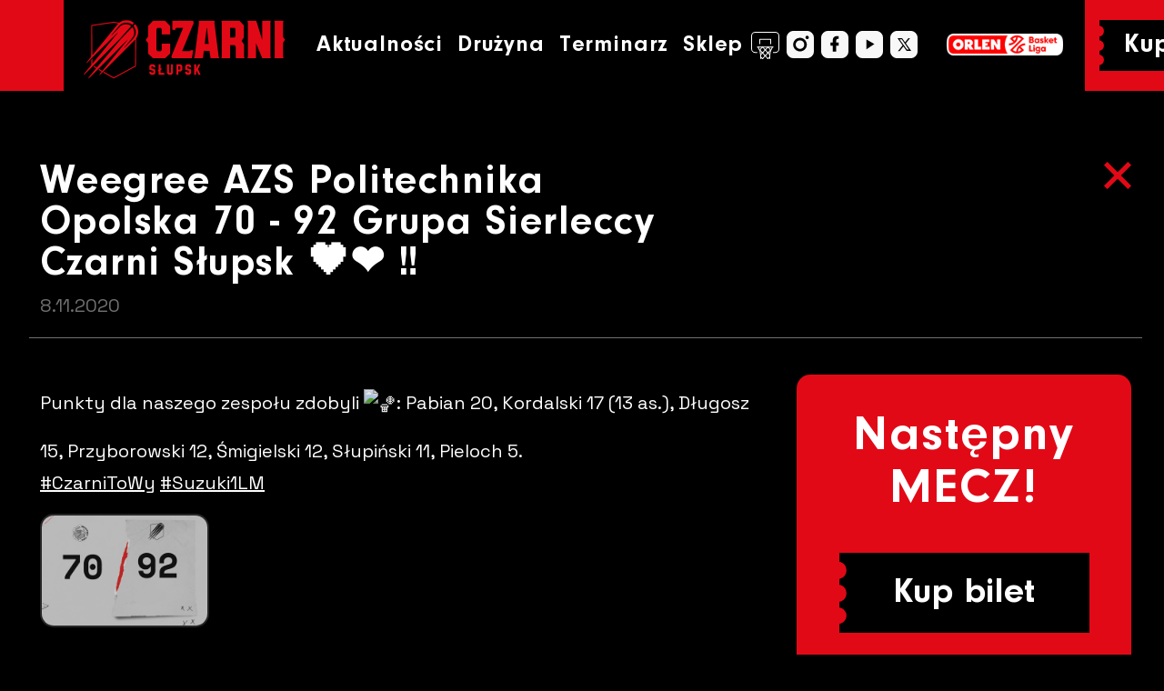

--- FILE ---
content_type: text/html; charset=utf-8
request_url: https://czarni.stk.slupsk.pl/pl/art/weegree-azs-politechnika-opolska-7-0-9-2-grupa-sierleccy-czarni-slupsk--.237.html
body_size: 8912
content:
<!DOCTYPE html>
<html lang="pl"><head><meta charset="utf-8">
    <meta name="viewport" content="width=device-width, initial-scale=1.0">
    <base href="/">
    <link rel="stylesheet" href="css/bootstrap/bootstrap.min.46ein0sx1k.css" />
    <link rel="stylesheet" href="css/bootstrap-icons/bootstrap-icons.min.61lymlvkvz.css" />
    <link rel="stylesheet" href="lib/simpleligthbox/simpleLightbox.min.xhrsw62m5g.css" />
    <link rel="stylesheet" href="css/app.yuuv4hdwq4.css" />
    <link rel="preconnect" href="https://fonts.googleapis.com">
    <link rel="preconnect" href="https://fonts.gstatic.com" crossorigin>
    <link href="https://fonts.googleapis.com/css2?family=Space+Grotesk:wght@300..700&display=swap" rel="stylesheet">
    <link rel="stylesheet" href="Web.qkkvbyoehw.styles.css" />
    <script type="importmap">{
  "imports": {
    "./blazorfix.web.js": "./blazorfix.web.xu73mpnmhq.js",
    "./js/bootstrap/bootstrap.bundle.min.js": "./js/bootstrap/bootstrap.bundle.min.493y06b0oq.js",
    "./lib/simpleligthbox/simpleLightbox.js": "./lib/simpleligthbox/simpleLightbox.i3bx49l3kc.js",
    "./lib/simpleligthbox/simpleLightbox.min.js": "./lib/simpleligthbox/simpleLightbox.min.uzi0bm8lw8.js"
  },
  "integrity": {
    "./Components/Components/PhotoSlider.razor.js": "sha256-EQVZUko+e5F8t2FVyF3kutZrpn+EOFusCkQh3xpuGXg=",
    "./blazorfix.web.js": "sha256-d+vSPb/02YnY6FmLUIsq0yqCb6P9qNY9nLLYxFlF7+s=",
    "./blazorfix.web.xu73mpnmhq.js": "sha256-d+vSPb/02YnY6FmLUIsq0yqCb6P9qNY9nLLYxFlF7+s=",
    "./js/bootstrap/bootstrap.bundle.min.493y06b0oq.js": "sha256-CDOy6cOibCWEdsRiZuaHf8dSGGJRYuBGC+mjoJimHGw=",
    "./js/bootstrap/bootstrap.bundle.min.js": "sha256-CDOy6cOibCWEdsRiZuaHf8dSGGJRYuBGC+mjoJimHGw=",
    "./lib/simpleligthbox/simpleLightbox.i3bx49l3kc.js": "sha256-bg5JwYwYs8cEdVfdk4sQ7N/aJKLO0piklrvjs3WKt9U=",
    "./lib/simpleligthbox/simpleLightbox.js": "sha256-bg5JwYwYs8cEdVfdk4sQ7N/aJKLO0piklrvjs3WKt9U=",
    "./lib/simpleligthbox/simpleLightbox.min.js": "sha256-1tyXmT1+SAOus10OmiTwOT7OtD3l9/8PDkN/GwWupOI=",
    "./lib/simpleligthbox/simpleLightbox.min.uzi0bm8lw8.js": "sha256-1tyXmT1+SAOus10OmiTwOT7OtD3l9/8PDkN/GwWupOI="
  }
}</script>
    <link rel="apple-touch-icon" sizes="76x76" href="apple-touch-icon.3akia1lgej.png" />
    <link rel="icon" type="image/png" sizes="32x32" href="favicon-32x32.ceamdffrbx.png" />
    <link rel="icon" type="image/png" sizes="16x16" href="favicon-16x16.ka7m5jhzc2.png" />
    <link rel="manifest" href="site.c0x0lmxddy.webmanifest" />
    <link rel="mask-icon" href="safari-pinned-tab.0nepm7mzui.svg" color="#e20917" />
    <meta name="msapplication-TileColor" content="#da532c">
    <meta name="theme-color" content="#000000">
    <link rel="stylesheet" href="Web.styles.css">
    <script src="js/bootstrap/bootstrap.bundle.min.493y06b0oq.js"></script>
    <script src="lib/simpleligthbox/simpleLightbox.min.uzi0bm8lw8.js"></script>
    <title>Weegree AZS Politechnika Opolska 70 - 92 Grupa Sierleccy Czarni Słupsk 🖤❤️ ‼️</title>
    <script async src="https://www.googletagmanager.com/gtag/js?id=G-NV9EV4TPQG"></script>
    <script>
        window.dataLayer = window.dataLayer || [];

        function gtag() {
            dataLayer.push(arguments);
        }

        gtag('js', new Date());
        gtag('config', 'G-NV9EV4TPQG');
    </script></head>

<body><h1 class="sr-only">Weegree AZS Politechnika Opolska 70 - 92 Grupa Sierleccy Czarni Słupsk 🖤❤️ ‼️</h1>

<header b-s2i2o7u8yo><nav class="navbar navbar-expand-lg navbar-dark fixed-top bg-red py-0 neuzeitgro-bol" b-c9tkw77ipr><div class="container bg-black px-0" b-c9tkw77ipr><a href="/" class="navbar-brand active" aria-current="page"><img src="img/czarni_slupsk.kz803v5sky.png" alt="Logo Czarni S&#x142;upsk" b-c9tkw77ipr /></a>

        <button class="navbar-toggler" type="button" data-bs-toggle="collapse" data-bs-target="#navbarCollapse" aria-controls="navbarCollapse" aria-expanded="false" aria-label="Toggle navigation" b-c9tkw77ipr><span class="navbar-toggler-icon" b-c9tkw77ipr></span></button>

        <div class="collapse navbar-collapse justify-content-between" id="navbarCollapse" b-c9tkw77ipr><div class="d-flex  align-content-center" b-c9tkw77ipr><div class="d-flex align-content-center w-100" b-c9tkw77ipr><ul class="navbar-nav me-auto mb-2 mb-md-0 w-100" b-c9tkw77ipr><li class="nav-item" b-c9tkw77ipr><a href="news" class="nav-link">Aktualności</a></li>

                        <li class="nav-item dropdown" b-c9tkw77ipr><a href="#" role="button" data-bs-toggle="dropdown" aria-expanded="false" class="nav-link dropdown-toggle">
                                Drużyna
                            </a>
                            <ul class="dropdown-menu dropdown-czarni" b-c9tkw77ipr><li b-c9tkw77ipr><a href="/team" class="dropdown-item">Sezon 25/26</a></li>
                                <li b-c9tkw77ipr><a href="/team-2024-2025" class="dropdown-item">Sezon 24/25</a></li>
                                <li b-c9tkw77ipr><a href="/team-2023-2024" class="dropdown-item">Sezon 23/24</a></li>
                                <li b-c9tkw77ipr><a href="/team-2022-2023" class="dropdown-item">Sezon 22/23</a></li>
                                <li b-c9tkw77ipr><a href="/team-2021-2022" class="dropdown-item">Sezon 21/22</a></li>
                                <li b-c9tkw77ipr><a href="/team-2020-2021" class="dropdown-item">Sezon 20/21</a></li></ul></li>

                        <li class="nav-item" b-c9tkw77ipr><a href="/schedule" class="nav-link">Terminarz</a></li>
                    
                        <li class="nav-item" b-c9tkw77ipr><a href="https://sklep.czarni.stk.slupsk.pl" class="nav-link">
                                Sklep <img src="img/kosz.svg" alt="koszyk" b-c9tkw77ipr></a></li></ul></div></div>

            <div class="link-kup-mobile" b-c9tkw77ipr><div class="link-kup-mobile-img" b-c9tkw77ipr><a href="https://czarni.abilet.pl/" target="_blank"><img src="/img/__kup-bilet_.png" b-c9tkw77ipr></a></div></div>

            <div class="media-top d-flex" b-c9tkw77ipr><div class="d-flex " style="align-items:center" b-c9tkw77ipr><ul class="navbar-nav flex-row media" b-c9tkw77ipr><li class="list-inline-item" b-c9tkw77ipr><a href="https://www.instagram.com/czarni_to_wy/" target="_blank"><svg xmlns="http://www.w3.org/2000/svg" xml:space="preserve" width="30" height="30" version="1.1" style="shape-rendering:geometricPrecision; text-rendering:geometricPrecision; image-rendering:optimizeQuality; fill-rule:evenodd; clip-rule:evenodd" viewBox="0 0 94.96 94.96" xmlns:xlink="http://www.w3.org/1999/xlink" b-c9tkw77ipr><g id="Warstwa_x0020_1" b-c9tkw77ipr><metadata id="CorelCorpID_0Corel-Layer" b-c9tkw77ipr></metadata>
                                        <path class="icon fil0" d="M23.918 0l47.123 0c13.155,0 23.918,10.763 23.918,23.918l0 47.123c0,13.155 -10.763,23.918 -23.918,23.918l-47.123 0c-13.155,0 -23.918,-10.763 -23.918,-23.918l0 -47.123c0,-13.155 10.763,-23.918 23.918,-23.918zm22.669 23.918c13.112,0 23.74,10.628 23.74,23.74 0,13.112 -10.628,23.74 -23.74,23.74 -13.112,0 -23.74,-10.628 -23.74,-23.74 0,-13.112 10.628,-23.74 23.74,-23.74zm0 8.925c8.182,0 14.815,6.633 14.815,14.815 0,8.182 -6.633,14.815 -14.815,14.815 -8.182,0 -14.815,-6.633 -14.815,-14.815 0,-8.182 6.633,-14.815 14.815,-14.815zm24.988 -16.064c3.253,0 5.89,2.637 5.89,5.89 0,3.253 -2.637,5.89 -5.89,5.89 -3.253,0 -5.89,-2.637 -5.89,-5.89 0,-3.253 2.637,-5.89 5.89,-5.89z" b-c9tkw77ipr></path></g></svg>
                                <small class="d-sm-none ms-2" b-c9tkw77ipr>Instagram</small></a></li>

                        <li class="list-inline-item" b-c9tkw77ipr><a href="https://www.facebook.com/Czarni-to-Wy-1859961960976682/" target="_blank"><svg xmlns="http://www.w3.org/2000/svg" xml:space="preserve" width="30" height="30" version="1.1" style="shape-rendering:geometricPrecision; text-rendering:geometricPrecision; image-rendering:optimizeQuality; fill-rule:evenodd; clip-rule:evenodd" viewBox="0 0 80.639 80.639" xmlns:xlink="http://www.w3.org/1999/xlink" class="icon" b-c9tkw77ipr><g id="Warstwa_x0020_1" b-c9tkw77ipr><metadata id="CorelCorpID_0Corel-Layer" b-c9tkw77ipr></metadata>
                                        <path class="fil0" d="M20.311 0l40.016 0c11.171,0 20.311,9.14 20.311,20.311l0 40.016c0,11.171 -9.14,20.311 -20.311,20.311l-40.016 0c-11.171,0 -20.311,-9.14 -20.311,-20.311l0 -40.016c0,-11.171 9.14,-20.311 20.311,-20.311zm25.464 15.157l6.064 0 0 8.488 -3.032 0c-2.334,0 -4.244,1.91 -4.244,4.244l0 6.367 7.275 0 0 9.398 -7.275 0 0 17.582 -10.308 0 0 -17.582 -6.669 0 0 -9.398 6.669 0 0 -7.579c0,-6.336 5.183,-11.519 11.519,-11.519z" b-c9tkw77ipr></path></g></svg>
                                <small class="d-sm-none ms-2" b-c9tkw77ipr>Facebook</small></a></li>

                        <li class="list-inline-item" b-c9tkw77ipr><a href="https://www.youtube.com/channel/UCy8XVh6Yqx4M8UJdE-aAgTQ" target="_blank"><svg xmlns="http://www.w3.org/2000/svg" xml:space="preserve" width="30" height="30" version="1.1" style="shape-rendering:geometricPrecision; text-rendering:geometricPrecision; image-rendering:optimizeQuality; fill-rule:evenodd; clip-rule:evenodd" viewBox="0 0 28.098 28.098" xmlns:xlink="http://www.w3.org/1999/xlink" class="icon" b-c9tkw77ipr><g id="Warstwa_x0020_1" b-c9tkw77ipr><metadata id="CorelCorpID_0Corel-Layer" b-c9tkw77ipr></metadata>
                                        <path class="icon fil0" d="M7.077 0l13.943 0c3.893,0 7.077,3.185 7.077,7.077l0 13.943c0,3.893 -3.185,7.077 -7.077,7.077l-13.943 0c-3.893,0 -7.077,-3.185 -7.077,-7.077l0 -13.943c0,-3.893 3.185,-7.077 7.077,-7.077zm3.908 8.767l8.239 4.753 -8.239 5.493 0 -10.246z" b-c9tkw77ipr></path></g></svg>
                                <small class="d-sm-none ms-2" b-c9tkw77ipr>YouTube</small></a></li>

                        <li class="list-inline-item" b-c9tkw77ipr><a href="https://x.com/CzarniToWy" target="_blank"><svg xmlns="http://www.w3.org/2000/svg" xml:space="preserve" width="30" height="30" version="1.1" style="shape-rendering:geometricPrecision; text-rendering:geometricPrecision; image-rendering:optimizeQuality; fill-rule:evenodd; clip-rule:evenodd" viewBox="0 0 24.662 24.662" xmlns:xlink="http://www.w3.org/1999/xlink" class="icon" b-c9tkw77ipr><g id="Warstwa_x0020_1" b-c9tkw77ipr><metadata id="CorelCorpID_0Corel-Layer" b-c9tkw77ipr></metadata>
                                        <path class="fil0" d="M6.212 0l12.238 0c3.417,0 6.212,2.795 6.212,6.212l0 12.238c0,3.417 -2.795,6.212 -6.212,6.212l-12.238 0c-3.417,0 -6.212,-2.795 -6.212,-6.212l0 -12.238c0,-3.417 2.795,-6.212 6.212,-6.212zm10.159 6.583l1.483 0 -3.782 4.689 4.804 6.715 -4.172 0 -2.843 -3.974 -3.429 4.252 -1.483 0 4.215 -5.226 -4.552 -6.363 4.172 0 2.59 3.621 2.995 -3.714zm-8.04 1.042l2.144 0.071 6.364 9.251 -1.653 -0.05 -6.855 -9.271z" b-c9tkw77ipr></path></g></svg>
                                <small class="d-sm-none ms-2" b-c9tkw77ipr>X</small></a></li>

                        <li class="list-inline-item li-orlen" b-c9tkw77ipr><a href="https://plk.pl/" target="_blank"><img src="img/orlen.png" class="orlen" b-c9tkw77ipr></a></li></ul>

                    <div class="link-kup" b-c9tkw77ipr><div class="link-img" b-c9tkw77ipr><a href="https://czarni.abilet.pl/" target="_blank">
                                Kup bilet
                            </a></div></div></div></div></div></div></nav></header>



<div class="page" b-s2i2o7u8yo><main b-s2i2o7u8yo><article class="content" b-s2i2o7u8yo>


<div class="container container-article article-head border-bottom"><div class="row"><div class="col-11 col-lg-7"><h2>Weegree AZS Politechnika Opolska 70 - 92 Grupa Sierleccy Czarni Słupsk 🖤❤️ ‼️</h2>
            
            <div class="meta">8.11.2020</div></div>
        
        <div class="col-1 col-lg-5"><a href="/news" class="back"><img src="/img/close.svg" alt="close"></a></div></div></div>

<div class="container container-article"><div class="row"><div class="col-lg-8 article-content"><div class="" dir="auto">
<div class="ecm0bbzt hv4rvrfc ihqw7lf3 dati1w0a" data-ad-comet-preview="message" data-ad-preview="message" id="jsc_c_fg">
<div class="j83agx80 cbu4d94t ew0dbk1b irj2b8pg">
<div class="qzhwtbm6 knvmm38d">
<div class="o9v6fnle cxmmr5t8 oygrvhab hcukyx3x c1et5uql ii04i59q">
<div dir="auto" style="text-align: start;">Punkty dla naszego zespołu zdobyli <span class="pq6dq46d tbxw36s4 knj5qynh kvgmc6g5 ditlmg2l oygrvhab nvdbi5me sf5mxxl7 gl3lb2sf hhz5lgdu"><img alt="🏀" src="https://static.xx.fbcdn.net/images/emoji.php/v9/tb8/1/16/1f3c0.png" width="16" height="16" /></span>: Pabian 20, Kordalski 17 (13 as.), Długosz 15, Przyborowski 12, Śmigielski 12, Słupiński 11, Pieloch 5.</div>
<div dir="auto" style="text-align: start;"></div>
</div>
<div class="o9v6fnle cxmmr5t8 oygrvhab hcukyx3x c1et5uql ii04i59q">
<div dir="auto" style="text-align: start;"><span><a class="oajrlxb2 g5ia77u1 qu0x051f esr5mh6w e9989ue4 r7d6kgcz rq0escxv nhd2j8a9 nc684nl6 p7hjln8o kvgmc6g5 cxmmr5t8 oygrvhab hcukyx3x jb3vyjys rz4wbd8a qt6c0cv9 a8nywdso i1ao9s8h esuyzwwr f1sip0of lzcic4wl q66pz984 gpro0wi8 b1v8xokw" href="https://www.facebook.com/hashtag/czarnitowy?__eep__=6&amp;__cft__[0]=AZW5OSeElsYGeyRHJEdlNn8HPpbJW2Ybs8qAvgyQv8ByxC9RqMOFY8QcQ23yjKMc2yG1cxt7BwFPOXjMfmAm_Z2aMKw4iPMY1_aqOKf6_-1mNQkVLEwWGBpVoPZRq_b8kS4&amp;__tn__=*NK-R" role="link" tabindex="0">#CzarniToWy</a></span> <span><a class="oajrlxb2 g5ia77u1 qu0x051f esr5mh6w e9989ue4 r7d6kgcz rq0escxv nhd2j8a9 nc684nl6 p7hjln8o kvgmc6g5 cxmmr5t8 oygrvhab hcukyx3x jb3vyjys rz4wbd8a qt6c0cv9 a8nywdso i1ao9s8h esuyzwwr f1sip0of lzcic4wl q66pz984 gpro0wi8 b1v8xokw" href="https://www.facebook.com/hashtag/suzuki1lm?__eep__=6&amp;__cft__[0]=AZW5OSeElsYGeyRHJEdlNn8HPpbJW2Ybs8qAvgyQv8ByxC9RqMOFY8QcQ23yjKMc2yG1cxt7BwFPOXjMfmAm_Z2aMKw4iPMY1_aqOKf6_-1mNQkVLEwWGBpVoPZRq_b8kS4&amp;__tn__=*NK-R" role="link" tabindex="0">#Suzuki1LM</a></span></div>
</div>
</div>
</div>
</div>
</div><div class="row gallery gallery-237"><div class="col-6 col-sm-3"><a href="/OldContent/articles/foto/weegree-azs-politechnika-opolska-7-0-9-2-grupa-sierleccy-czarni-slupsk---1704.jpg" data-lightbox="gallery" class="thumbnail"><img src="/OldContent/articles/foto/thumbs/weegree-azs-politechnika-opolska-7-0-9-2-grupa-sierleccy-czarni-slupsk---1704.jpg" class="img-fluid active" /></a></div></div></div>
        
        <div class="col-lg-4"><!--bl:62--><div class="next-match"><div class="next-match-header"><span>Następny<br>MECZ!</span>
            <div class="kup-bilet"><!--bl:65--><a href="https://czarni.abilet.pl/" target="_blank">Kup bilet</a><!--/bl:65--></div></div>

        <div class="next-match-body"><span class="date">24.01.2026</span><span class="time">12:30</span><span class="place">
                    Hala Gryfia
                </span><div class="teams justify-content-center d-flex"><div class="team"><img src="img/liga/8607.png" />
                    Energa Czarni S&#x142;upsk</div>
                <div class="team"><img src="img/liga/1490.png" />
                    MKS D&#x105;browa G&#xF3;rnicza</div></div></div>

        <div class="next-match-footer justify-content-center d-flex"><!--bl:66--><a href="https://iconsea.pl/"><img src="img/iconsea.svg"></a><!--/bl:66-->
            <!--bl:67--><a href="https://plk.pl/"><img src="img/orlen.svg"></a><!--/bl:67--></div></div><!--/bl:62--></div></div></div><script>
        window.lightbox = new SimpleLightbox({elements: '.gallery a'});
    </script></article></main></div>

<footer b-s2i2o7u8yo><footer class="footer" b-cacyws0te8><div class="container" b-cacyws0te8><div class="row justify-content-between text-center text-lg-start" b-cacyws0te8><div class="col-12 col-lg-2" b-cacyws0te8><ul class="list-inline list-footer" b-cacyws0te8><li class="list-inline-item mb-3" b-cacyws0te8><a href="#">Aktualności</a>

                        <ul class="list-unstyled" b-cacyws0te8><li b-cacyws0te8><a href="#" target="_blank" rel="nofollow">Tabela</a></li>
                            <li b-cacyws0te8><a href="#">Terminarz</a></li>
                            <li b-cacyws0te8><a href="/team">Skład sezon 2024-2025</a></li>
                            <li b-cacyws0te8><a href="/polityka-spoleczna-slupsk-2025">Polityka Społeczna Słupsk 2025+</a></li></ul></li></ul></div>

            <div class="col-12 col-lg-2" b-cacyws0te8><ul class="list-inline list-footer" b-cacyws0te8><li class="list-inline-item mb-3" b-cacyws0te8><a href="https://stk.slupsk.pl" target="_blank">Młodzież</a>

                        <ul class="list-unstyled" b-cacyws0te8><li b-cacyws0te8><a href="https://stk.slupsk.pl" target="_blank">STK Sekcje młodzieżowe</a></li></ul></li></ul></div>

            <div class="col-12 col-lg-2" b-cacyws0te8><ul class="list-inline list-footer" b-cacyws0te8><li class="list-inline-item mb-3" b-cacyws0te8><a href="#">Informacje</a>

                        <ul class="list-unstyled" b-cacyws0te8><li b-cacyws0te8><a href="https://czarni.abilet.pl/" target="_blank">Sprzedaż biletów</a></li>
                            <li b-cacyws0te8><a href="/regulamin-imprezy-masowej">Regulamin imprezy masowej</a></li>
                            <li b-cacyws0te8><a href="/polityka-prywatnosci">Polityka prywatności</a></li>
                            <li b-cacyws0te8><a href="/klauzula-informacyjna-rodo">Klauzula RODO</a></li></ul></li></ul></div>

            <div class="col-12 col-lg-2" b-cacyws0te8><ul class="list-inline list-footer" b-cacyws0te8><li class="list-inline-item mb-3" b-cacyws0te8><a href="#">Czarni Słupsk S.A.</a>

                        <ul class="list-unstyled" b-cacyws0te8><li b-cacyws0te8><a href="/kontakt">Kontakt</a></li>
                            <li b-cacyws0te8><a href="/zarzad">Zarząd</a></li>
                            <li b-cacyws0te8><a href="/rada-nadzorcza">Rada nadzorcza</a></li></ul></li></ul></div>

            <div class="col-12 col-lg-2" b-cacyws0te8><ul class="list-unstyled list-inline list-media" b-cacyws0te8><li class="list-inline-item mb-3" b-cacyws0te8><a href="https://www.instagram.com/czarni_to_wy/" target="_blank"><svg xmlns="http://www.w3.org/2000/svg" xml:space="preserve" width="32.703" height="32.703" version="1.1" style="shape-rendering:geometricPrecision; text-rendering:geometricPrecision; image-rendering:optimizeQuality; fill-rule:evenodd; clip-rule:evenodd" viewBox="0 0 94.96 94.96" xmlns:xlink="http://www.w3.org/1999/xlink" class="icon" b-cacyws0te8><g id="Warstwa_x0020_1" b-cacyws0te8><metadata id="CorelCorpID_0Corel-Layer" b-cacyws0te8></metadata>
                            <path class="fil0" d="M23.918 0l47.123 0c13.155,0 23.918,10.763 23.918,23.918l0 47.123c0,13.155 -10.763,23.918 -23.918,23.918l-47.123 0c-13.155,0 -23.918,-10.763 -23.918,-23.918l0 -47.123c0,-13.155 10.763,-23.918 23.918,-23.918zm22.669 23.918c13.112,0 23.74,10.628 23.74,23.74 0,13.112 -10.628,23.74 -23.74,23.74 -13.112,0 -23.74,-10.628 -23.74,-23.74 0,-13.112 10.628,-23.74 23.74,-23.74zm0 8.925c8.182,0 14.815,6.633 14.815,14.815 0,8.182 -6.633,14.815 -14.815,14.815 -8.182,0 -14.815,-6.633 -14.815,-14.815 0,-8.182 6.633,-14.815 14.815,-14.815zm24.988 -16.064c3.253,0 5.89,2.637 5.89,5.89 0,3.253 -2.637,5.89 -5.89,5.89 -3.253,0 -5.89,-2.637 -5.89,-5.89 0,-3.253 2.637,-5.89 5.89,-5.89z" b-cacyws0te8></path></g></svg></a></li>

                    
                    <li class="list-inline-item mb-3" b-cacyws0te8><a href="https://www.facebook.com/Czarni-to-Wy-1859961960976682/" target="_blank"><svg xmlns="http://www.w3.org/2000/svg" xml:space="preserve" width="32.703" height="32.703" version="1.1" style="shape-rendering:geometricPrecision; text-rendering:geometricPrecision; image-rendering:optimizeQuality; fill-rule:evenodd; clip-rule:evenodd" viewBox="0 0 80.639 80.639" xmlns:xlink="http://www.w3.org/1999/xlink" class="icon" b-cacyws0te8><g id="Warstwa_x0020_1" b-cacyws0te8><metadata id="CorelCorpID_0Corel-Layer" b-cacyws0te8></metadata>
                            <path class="fil0" d="M20.311 0l40.016 0c11.171,0 20.311,9.14 20.311,20.311l0 40.016c0,11.171 -9.14,20.311 -20.311,20.311l-40.016 0c-11.171,0 -20.311,-9.14 -20.311,-20.311l0 -40.016c0,-11.171 9.14,-20.311 20.311,-20.311zm25.464 15.157l6.064 0 0 8.488 -3.032 0c-2.334,0 -4.244,1.91 -4.244,4.244l0 6.367 7.275 0 0 9.398 -7.275 0 0 17.582 -10.308 0 0 -17.582 -6.669 0 0 -9.398 6.669 0 0 -7.579c0,-6.336 5.183,-11.519 11.519,-11.519z" b-cacyws0te8></path></g></svg></a></li>

                    
                    <li class="list-inline-item mb-3" b-cacyws0te8><a href="https://www.youtube.com/channel/UCy8XVh6Yqx4M8UJdE-aAgTQ" target="_blank"><svg xmlns="http://www.w3.org/2000/svg" xml:space="preserve" width="32.703" height="32.703" version="1.1" style="shape-rendering:geometricPrecision; text-rendering:geometricPrecision; image-rendering:optimizeQuality; fill-rule:evenodd; clip-rule:evenodd" viewBox="0 0 28.098 28.098" xmlns:xlink="http://www.w3.org/1999/xlink" class="icon" b-cacyws0te8><g id="Warstwa_x0020_1" b-cacyws0te8><metadata id="CorelCorpID_0Corel-Layer" b-cacyws0te8></metadata>
                            <path class="fil0" d="M7.077 0l13.943 0c3.893,0 7.077,3.185 7.077,7.077l0 13.943c0,3.893 -3.185,7.077 -7.077,7.077l-13.943 0c-3.893,0 -7.077,-3.185 -7.077,-7.077l0 -13.943c0,-3.893 3.185,-7.077 7.077,-7.077zm3.908 8.767l8.239 4.753 -8.239 5.493 0 -10.246z" b-cacyws0te8></path></g></svg></a></li>

                    
                    <li class="list-inline-item mb-3" b-cacyws0te8><a href="https://twitter.com/CzarniToWy" target="_blank"><svg xmlns="http://www.w3.org/2000/svg" xml:space="preserve" width="32.703" height="32.703" version="1.1" style="shape-rendering:geometricPrecision; text-rendering:geometricPrecision; image-rendering:optimizeQuality; fill-rule:evenodd; clip-rule:evenodd" viewBox="0 0 24.662 24.662" xmlns:xlink="http://www.w3.org/1999/xlink" class="icon" b-cacyws0te8><g id="Warstwa_x0020_1" b-cacyws0te8><metadata id="CorelCorpID_0Corel-Layer" b-cacyws0te8></metadata>
                            <path class="fil0" d="M6.212 0l12.238 0c3.417,0 6.212,2.795 6.212,6.212l0 12.238c0,3.417 -2.795,6.212 -6.212,6.212l-12.238 0c-3.417,0 -6.212,-2.795 -6.212,-6.212l0 -12.238c0,-3.417 2.795,-6.212 6.212,-6.212zm10.159 6.583l1.483 0 -3.782 4.689 4.804 6.715 -4.172 0 -2.843 -3.974 -3.429 4.252 -1.483 0 4.215 -5.226 -4.552 -6.363 4.172 0 2.59 3.621 2.995 -3.714zm-8.04 1.042l2.144 0.071 6.364 9.251 -1.653 -0.05 -6.855 -9.271z" b-cacyws0te8></path></g></svg></a></li></ul></div></div>

        <div class="d-flex flex-column flex-md-row justify-content-between copy" b-cacyws0te8><div class="flex-fill text-center mb-2 mb-md-0" b-cacyws0te8><span style="white-space: nowrap" b-cacyws0te8>Czarni Słupsk S.A. 2025.</span> All rights reserved.
            </div>

            <div class="flex-fill text-center mb-2 mb-md-0" b-cacyws0te8>
                Zaprojektowane przez: <span style="white-space: nowrap" b-cacyws0te8>Studio projektowe Rio Creativo</span></div>

            <div class="flex-fill text-center" b-cacyws0te8>
                Zrealizowane przez: <span style="white-space: nowrap" b-cacyws0te8>infocity sp. z o.o.</span></div></div></div></footer></footer>
        <blazor-focus-on-navigate selector="h1"></blazor-focus-on-navigate>
    <script src="blazorfix.web.xu73mpnmhq.js" autostart="false"></script>
<script>
   Blazor.start({
    // ssr: { disableDomPreservation: true }
  });
    var prevPath = "";
    
    window.Blazor.addEventListener("enhancedload", () => {
        if (document.location.pathname !== prevPath) {
            window.scroll({ top: 0, left: 0, behavior: 'instant' });
            prevPath = document.location.pathname;
        }
        if (window.lightbox) {
            window.lightbox.destroy();
        }
        window.lightbox = new SimpleLightbox({elements: '.gallery a'});
        
    });

   SimpleLightbox.defaults = {
        ...SimpleLightbox.defaults,
       closeBtnCaption: 'Zamknij',
       nextBtnCaption: 'Następne',
       prevBtnCaption: 'Poprzednie',
       loadingCaption: 'Trwa ładowanie...',
   };   
</script></body></html><!--Blazor-Server-Component-State:CfDJ8Pg5847W2kZKhwGFAPMNt0DwOPaTc7weeAGGaQUNozfkcS8DFGgUy9Tu1CxDOBmArZlJwEVoiDCP4fF1YOdCAxPQKyb9h23rnjrAgZ1eY1XfWKcYt6srZbQZyfjqlYDTWkrv0WusGDpnxopIFeAB2kSwXKNJAWXINQzD8lpHIUPBDXhgOflUhtfkd4Gpgf7/oL/075jwEe5ATmCMg8ZB0SajThAIL/bi47zjSoUJGA+1AIcJW59Bvuq+qadWtLQbp+HQ6q2cQ8d8oZIv63BK1igEnXzTgInuKZ09MI5AVleLXVu96PgdWMpQ679NKBXnV2Ob2K6GenF5+f75LieRXaruwrR51UaujT4zQZFqDZFhvz3kW6F8wvGLG4eiUvHH9EjFTUYe4HMmo/Hxs8UczcDuU4q0TCu9rL5PQI9wYunpS2ONIiUQ72i6XAk6D9xHe9TFIR+oCOrqLqN68sVAf0iNMnLg2T9TKFTmB21YKMpOBYKeXLnJp120ech5XB+GinsGluapIXFVJ23nhOwg603eF2RZS8MZnjgKWxE+yaDC-->